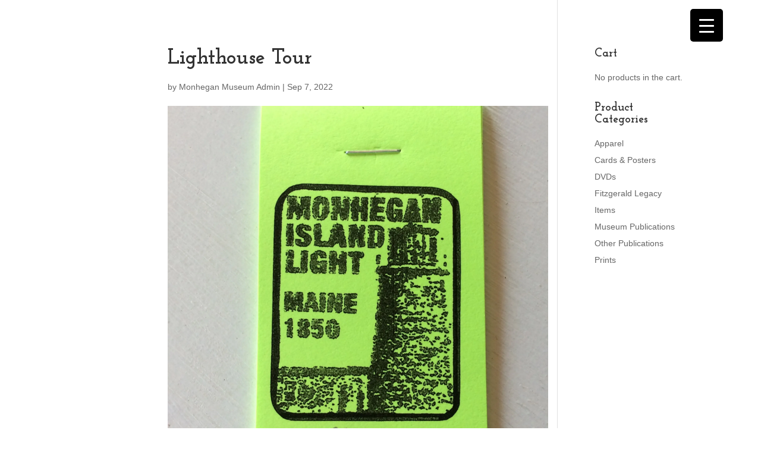

--- FILE ---
content_type: text/css
request_url: https://monheganmuseum.org/wp-content/themes/GreenLight-Child/style.css?ver=4.27.5
body_size: 1042
content:
/*
 Theme Name:     Divi Child
 Theme URI:      http://greenlightwebsites.com
 Description:    Divi Child Theme
 Author:         GreenLight Websites
 Author URI:     http://greenlightwebsites.com
 Template:       Divi
 Version:        1.0.0
*/

/* =Theme customization starts here
------------------------------------------------------- */
.et_header_style_slide .et_slide_in_menu_container{
	width: 420px;
	width: 20%;
}
@media (max-width:1500px){
button#responsive-menu-button{
	top: 29px;
    right: -2%;
	background:transparent!important;
}
	.dot-nav-custom{
		padding: 15px 10px 0px 0px!important;
	}
}
.mobile_menu_bar{display:none!important;}
@media (max-width:1500px){
	.page-template-default{
	width: 100%!important;
/* 	float: right; */
}
}
.page-template-default{
	width: 80%;
	float: right;
}

.move-aside{
	left:0px !important;
}

.mobile_menu_bar:before{
	left:-300px;
}

.et_pb_section .et_pb_section_2 .et_section_regular{
	z-index:1;
}

.et_mobile_device .et-pb-arrow-prev{
	left:0;
}

.subdivmenu {
    background-color: #000;
    color: #fff;
    width: 240px;
    position: fixed;
    left: 320px;
    text-align: center;
    height: 1000px;  
/* 	display:none; */

}
ul.desktop_menu_slide li:hover > .subdivmenu
{
	display:block;
}
@media (max-width:768px){
	#mobile_menu {display:block !important;}
	#desktop_menu {display:none !important;}
	.mobile_menu_bar:before{left:130px;}
}

@media(min-width:768px){
	#mobile_menu {display:none !important;}
	#desktop_menu {display:block !important;}
}

.desktop_menu_slide {
    display: block!important;
    padding: 28px 50px;
    visibility: visible;
    position: absolute;
    z-index: 9999;
    left: 0;
    width: 100%;
    opacity: 1;
    color: #fff;
}

.et_pb_fullscreen_nav_container ul li {
    padding-bottom: 10px;
}

.subDiv-head {
    color: #fff;
    text-transform: uppercase;
    padding-top: 80px;
}

/*Menu Slide Over*/

.et_pb_slide_menu_active #page-container, .et_pb_slide_menu_active #main-header {
left: 0 !important;
}
.et_pb_slide_menu_active #et-top-navigation {
margin-right: 320px;
}

/* Sticky side navigation */

.dot-nav-custom{

	display: flex;
	position: fixed;
	z-index: 99999;
	top: 20px;
	right: 0px;
	/*width: 200px;*/
	-webkit-border-top-left-radius: 5px;
	-moz-border-radius-topleft: 5px;
	border-top-left-radius: 5px;
	-webkit-border-bottom-left-radius: 5px;
	-moz-border-radius-bottomleft: 5px;
	border-bottom-left-radius: 5px;
	opacity: 1;
	background: rgba(0,0,0,.3);
	text-align: center;
	padding: 10px 40px 10px 20px;
}

#dot-nav-1{
	color: white;
	font-size: 14px;
	padding: 15px 0px;
	text-align: center;
	text-transform: uppercase;
	font-weight: 900;
	margin-left: 20px;
	/*background: #72bf44;
	border: #72bf44 1px solid;
	border-radius: 30px;*/	
}

#dot-nav-2{
	color: white;
	font-size: 14px;
	padding: 15px 0px;
	text-align: center;
	text-transform: uppercase;
	font-weight: 900;
	margin-left: 20px;
	/*background: #72bf44;
	border: #72bf44 1px solid;
	border-radius: 30px;
	margin-bottom: 20px;*/
}

#dot-nav-3{
	color: white;
	font-size: 14px;
	padding: 15px 0px;
	text-align: center;
	text-transform: uppercase;
	font-weight: 900; 
	margin-left: 20px;
	/*	background: #72bf44;
	border: #72bf44 1px solid;
	border-radius: 30px;
	margin-bottom: 20px;*/
}

#dot-nav-4{
	color: white;
	font-size: 14px;
	padding: 15px 0px;
	text-align: center;
	text-transform: uppercase;
	font-weight: 900;
	margin-left: 20px;
	/*	background: #72bf44;
	border: #72bf44 1px solid;
	border-radius: 30px;
	margin-bottom: 20px;*/
}

/* Removes standard footer */

#footer-bottom{
	display: none;
}

/* Navigation bar */

.et_slide_in_menu_container.et_pb_slide_menu_opened{
	left: 0 !important;
}

#logo{
	display: none;
}

#et-top-navigation{
	float: left;
	color: white;
}

.mobile_menu_bar:before{
	content: "\61";
	color: white;
	font-size: 50px;
}

.mobile_menu_bar:after{
	color: white;
	font-size: 50px;
}

.et_toggle_slide_menu:after{
	content: " " !important;
}

/* styles logo in nav */

.nav-small-image-container{
	text-align: center;
	margin-bottom: 50px;
}

/*
 * .et_pb_section{
	padding-top: 0px !important;
}
*/

.et_slide_menu_top{
	background: #070b0e !important;
}
